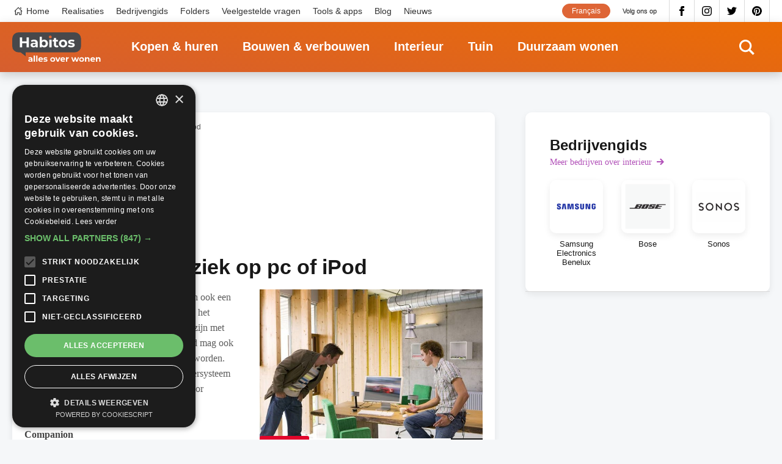

--- FILE ---
content_type: text/html; charset=UTF-8
request_url: https://www.habitos.be/nl/interieur/genieten-van-muziek-op-pc-of-ipod-1900
body_size: 16318
content:
<!DOCTYPE html>
<html lang="nl" dir="ltr" prefix="content: http://purl.org/rss/1.0/modules/content/  dc: http://purl.org/dc/terms/  foaf: http://xmlns.com/foaf/0.1/  og: http://ogp.me/ns#  rdfs: http://www.w3.org/2000/01/rdf-schema#  schema: http://schema.org/  sioc: http://rdfs.org/sioc/ns#  sioct: http://rdfs.org/sioc/types#  skos: http://www.w3.org/2004/02/skos/core#  xsd: http://www.w3.org/2001/XMLSchema# ">
  <head>
    <meta charset="utf-8" />
<noscript><style>form.antibot * :not(.antibot-message) { display: none !important; }</style>
</noscript><link rel="canonical" href="https://www.habitos.be/nl/interieur/genieten-van-muziek-op-pc-of-ipod-1900" />
<link rel="image_src" href="https://www.habitos.be/sites/default/files/imported_images/2930.jpg" />
<link rel="alternate" hreflang="x-default" href="https://www.habitos.be/nl/interieur/genieten-van-muziek-op-pc-of-ipod-1900" />
<meta property="og:site_name" content="Habitos.be" />
<meta property="og:url" content="https://www.habitos.be/nl/interieur/genieten-van-muziek-op-pc-of-ipod-1900" />
<meta property="og:title" content="Genieten van muziek op pc of iPod" />
<meta property="og:image" content="https://www.habitos.be/sites/default/files/imported_images/2930.jpg" />
<meta property="og:image:url" content="https://www.habitos.be/sites/default/files/imported_images/2930.jpg" />
<meta name="Generator" content="Drupal 8 (https://www.drupal.org)" />
<meta name="MobileOptimized" content="width" />
<meta name="HandheldFriendly" content="true" />
<meta name="viewport" content="width=device-width, initial-scale=1.0" />
<link rel="shortcut icon" href="/themes/custom/novsubtheme/favicon.ico" type="image/vnd.microsoft.icon" />
<link rel="alternate" hreflang="nl" href="https://www.habitos.be/nl/interieur/genieten-van-muziek-op-pc-of-ipod-1900" />
<link rel="revision" href="https://www.habitos.be/nl/interieur/genieten-van-muziek-op-pc-of-ipod-1900" />
<script src="/sites/default/files/google_tag/habitos/google_tag.script.js?szyr28" defer></script>

    <meta name="google-site-verification" content="ceki-DceKMebPZ6X3fGfMkWL8nMkIzhkEy6I6haOjyg" />
    <script type="application/ld+json">
    {
      "@context": "https://schema.org",
      "@graph": [
          {
              "@type": "WebPage",
              "breadcrumb": [],
              "author": {
                  "@type": "Organization",
                  "url": "https://www.habitos.be",
                  "sameAs": [
                      "https://twitter.com/Habitos_be",
                      "https://www.instagram.com/habitos.be/",
                      "https://www.facebook.com/pages/Habitosbe/288443470824",
                      "https://pinterest.com/habitos/"
                  ]
              },
              "publisher": {
                  "@type": "Organization",
                  "name": "Habitos",
                  "sameAs": [
                      "https://twitter.com/Habitos_be",
                      "https://www.instagram.com/habitos.be/",
                      "https://www.facebook.com/pages/Habitosbe/288443470824",
                      "https://pinterest.com/habitos/"
                  ]
              },
              "isAccessibleForFree": "True"
          }
      ]
    }
    </script>
    <title>Genieten van muziek op pc of iPod | Habitos.be</title>
    <link rel="preconnect" href="https://fonts.gstatic.com/" crossorigin>
    <link rel="preconnect" href="https://www.googletagservices.com/" crossorigin>
    <link rel="preconnect" href="https://pagead2.googlesyndication.com/" crossorigin>
    <link rel="preconnect" href="https://fonts.googleapis.com/" crossorigin>
    <link rel="preconnect" href="https://securepubads.g.doubleclick.net" crossorigin>
    <link rel="preconnect" href="https://tpc.googlesyndication.com" crossorigin>
    <!-- preload fonts -->
    <!-- Merriweather 400 -->
    <link rel="preload" href="https://fonts.gstatic.com/s/merriweather/v22/u-440qyriQwlOrhSvowK_l5-ciZMdeX3rsHo.woff2" as="font" crossorigin>
    <link rel="preload" href="https://fonts.gstatic.com/s/merriweather/v22/u-440qyriQwlOrhSvowK_l5-fCZMdeX3rg.woff2" as="font" crossorigin>
    <!-- Merriweather 300 -->
    <link rel="preload" href="https://fonts.gstatic.com/s/merriweather/v22/u-4n0qyriQwlOrhSvowK_l521wRZVsf6hPvhPUWH.woff2" as="font" crossorigin>
    <link rel="preload" href="https://fonts.gstatic.com/s/merriweather/v22/u-4n0qyriQwlOrhSvowK_l521wRZWMf6hPvhPQ.woff2" as="font" crossorigin>
    <!-- Montserrat 400 -->
    <link rel="preload" href="https://fonts.gstatic.com/s/montserrat/v15/JTUSjIg1_i6t8kCHKm459WdhyyTh89ZNpQ.woff2" as="font" crossorigin>
    <link rel="preload" href="https://fonts.gstatic.com/s/montserrat/v15/JTUSjIg1_i6t8kCHKm459WlhyyTh89Y.woff2" as="font" crossorigin>
    <!-- Montserrat 600 -->
    <link rel="preload" href="https://fonts.gstatic.com/s/montserrat/v15/JTURjIg1_i6t8kCHKm45_bZF3gfD_vx3rCubqg.woff2" as="font" crossorigin>
    <link rel="preload" href="https://fonts.gstatic.com/s/montserrat/v15/JTURjIg1_i6t8kCHKm45_bZF3gnD_vx3rCs.woff2" as="font" crossorigin>
    <!-- Montserrat 700 -->
    <link rel="preload" href="https://fonts.gstatic.com/s/montserrat/v15/JTURjIg1_i6t8kCHKm45_dJE3gfD_vx3rCubqg.woff2" as="font" crossorigin>
    <link rel="preload" href="https://fonts.gstatic.com/s/montserrat/v15/JTURjIg1_i6t8kCHKm45_dJE3gnD_vx3rCs.woff2" as="font" crossorigin>
    
    <link rel="preload" href="https://fonts.googleapis.com/css2?family=Merriweather:ital,wght@0,300;0,400;1,300;1,400&display=optional" as="style" crossorigin>
    <link rel="preload" href="https://fonts.googleapis.com/css2?family=Montserrat:ital,wght@0,400;0,600;0,700;1,400&display=optional" as="style" crossorigin>
    <link href="https://fonts.googleapis.com/css2?family=Merriweather:ital,wght@0,300;0,400;1,300;1,400&display=optional" rel="stylesheet">
    <link href="https://fonts.googleapis.com/css2?family=Montserrat:ital,wght@0,400;0,600;0,700;1,400&display=optional" rel="stylesheet">
    <link rel="stylesheet" media="all" href="/sites/default/files/css/css_y6QRhGaOcJmcFjPcmhC6dofC1DJ5bivCgix8TbfQ6G0.css" />
<link rel="stylesheet" media="all" href="/sites/default/files/css/css_YhNKxJg3DHWbpwFYcJifXhtAgKRwuKHSFKbai_HPVoQ.css" />

    <script type="text/javascript" charset="UTF-8" src="//cdn.cookie-script.com/s/611a005f60411ca3ea3b5a3c6a7f644e.js"></script>
    
<!--[if lte IE 8]>
<script src="/sites/default/files/js/js_VtafjXmRvoUgAzqzYTA3Wrjkx9wcWhjP0G4ZnnqRamA.js"></script>
<![endif]-->

  </head>
  <body class="page--logged-out page--article page--2189 color--5">

        <a href="#main-content" class="visually-hidden focusable skip-link">
      Overslaan en naar de inhoud gaan
    </a>
    <!-- Google ad services -->
    <script>
    window.onload = function () {
        var insert = function (url) {
            var sa = document.createElement('script');
            sa.async = true;
            sa.type = 'text/javascript';
            sa.src = url;
            var s = document.getElementsByTagName('script')[0];
            s.parentNode.insertBefore(sa, s);
        };
        insert('https://www.googletagservices.com/tag/js/gpt.js');
        insert('https://pagead2.googlesyndication.com/pagead/js/adsbygoogle.js');
        insert('https://pagead2.googlesyndication.com/pagead/show_ads.js');
    };

    var googletag = googletag || {};
    googletag.cmd = googletag.cmd || [];
    googletag.cmd.push(function () {
    var $scrollbar = window.innerWidth - document.documentElement.clientWidth;
    var $1024 = 1024 - $scrollbar + 1;

      var responsiveMapping = googletag.sizeMapping()
            .addSize([$1024, 0], [728, 90])
            .addSize([0, 0], [250, 250])
            .build();

            googletag.defineSlot("/21014822/HB_Bannerslot_Hoofdsponsor",
                          [250, 250],
                          'HB_Bannerslot_Hoofdsponsor')
                          .addService(googletag.pubads());
             googletag.defineSlot("/21014822/HB_Bannerslot_Hoofdsponsor",
                          [[728, 90], [250, 250]],
                          'HB_Bannerslot_Hoofdsponsor_Large')
                          .defineSizeMapping(responsiveMapping)
                          .addService(googletag.pubads());

            googletag.defineSlot("/21014822/HB_Bannerslot_Rubrieksponsor_Interieur",
                          [[728, 90], [250, 250]],
                          'HB_Bannerslot_Rubrieksponsor_Interieur')
                          .defineSizeMapping(responsiveMapping)
                          .addService(googletag.pubads());
            googletag.defineSlot("/21014822/HB_Bannerslot_Alternerend_Hele_Site",
                          [250, 250],
                          'HB_Bannerslot_Alternerend_Hele_Site')
                          .addService(googletag.pubads());
            googletag.defineSlot("/21014822/HB_Bannerslot_Alternerend_Hele_Site",
                          [250, 250],
                          'HB_Bannerslot_Alternerend_Hele_Site_2')
                          .addService(googletag.pubads());
            googletag.defineSlot("/21014822/HB_Bannerslot_Algemeen",
                          [250, 250],
                          'HB_Bannerslot_Algemeen')
                          .addService(googletag.pubads());

      googletag.defineSlot("/21014822/HB_Bannerslot_Algemeen",
                          [250, 250],
                          'HB_Bannerslot_Algemeen_2')
                          .addService(googletag.pubads());

      googletag.defineSlot("/21014822/HB_Bannerslot_Algemeen",
                          [[728, 90], [250, 250]],
                          'HB_Bannerslot_Algemeen_Large')
                          .defineSizeMapping(responsiveMapping)
                          .addService(googletag.pubads());


      googletag.pubads().enableSingleRequest();
      googletag.enableServices();

    });
    </script>
    <!-- End ad services -->
    <noscript aria-hidden="true"><iframe src="https://www.googletagmanager.com/ns.html?id=GTM-NGD6SWQ" height="0" width="0" style="display:none;visibility:hidden"></iframe></noscript>
      <div class="dialog-off-canvas-main-canvas" data-off-canvas-main-canvas>
    <div id="mmenu-menu"></div>
<div class="page outer">
    
        <header class="header-content">
                
                                    
                   

                                    <div id="block-search" class="search search--header">
    
    
    <div class="inner--wide">
        <div class="search__content">
            <form class="views-exposed-form bef-exposed-form" data-drupal-selector="views-exposed-form-search-page-search" action="/nl/search" method="get" id="views-exposed-form-search-page-search" accept-charset="UTF-8">
  <div class="form--inline clearfix">
  <div class="js-form-item form-item js-form-type-textfield form-type-textfield js-form-item-search-api-fulltext form-item-search-api-fulltext form-no-label">
        <input placeholder="Tik hier om te zoeken" data-drupal-selector="edit-search-api-fulltext" type="text" id="edit-search-api-fulltext" name="search_api_fulltext" value="" size="30" maxlength="128" class="form-text" />

        </div>
<div data-drupal-selector="edit-actions" class="form-actions js-form-wrapper form-wrapper" id="edit-actions--3"><div class="form-actions">
    <input data-drupal-selector="edit-submit-search" type="submit" id="edit-submit-search" value="Toepassen" class="button js-form-submit form-submit" />
</div></div>

</div>

</form>

        </div>
        <div class="search__close">
            <svg><use xlink:href="#icon-close" href="#icon-close"></use></svg>
        </div>
    </div>
</div>
                
                                    <div class="nav--top">
                        <div class="inner--wide">
                        <div class="menu--top-navigation">
  <nav role="navigation" aria-labelledby="block-topnavigation-menu" id="block-topnavigation" class="block block-menu navigation m-top-navigation__nav">
                      
    <span class="visually-hidden" id="block-topnavigation-menu">Top navigation</span>
    

              

 
    
    
  
     

          <ul class="m-top-navigation m-top-navigation--0"> 
    
    
            
      <li class="m-top-navigation__item">

        
        <a href="/nl" class="m-top-navigation__link--home m-top-navigation__link m-top-navigation__link--active" data-drupal-link-system-path="&lt;front&gt;">Home</a>

        
      </li>
    
            
      <li class="m-top-navigation__item">

        
        <a href="/nl/realisaties" class="m-top-navigation__link m-top-navigation__link--active" data-drupal-link-system-path="realisaties">Realisaties</a>

        
      </li>
    
            
      <li class="m-top-navigation__item">

        
        <a href="/nl/bedrijvengids" class="m-top-navigation__link m-top-navigation__link--active" data-drupal-link-system-path="bedrijvengids">Bedrijvengids</a>

        
      </li>
    
            
      <li class="m-top-navigation__item">

        
        <a href="/nl/folders" class="m-top-navigation__link m-top-navigation__link--active" data-drupal-link-system-path="folders">Folders</a>

        
      </li>
    
            
      <li class="m-top-navigation__item">

        
        <a href="/nl/faq" class="m-top-navigation__link m-top-navigation__link--active" data-drupal-link-system-path="faq">Veelgestelde vragen</a>

        
      </li>
    
            
      <li class="m-top-navigation__item">

        
        <a href="/nl/toolsapps" class="m-top-navigation__link m-top-navigation__link--active" data-drupal-link-system-path="toolsapps">Tools &amp; apps</a>

        
      </li>
    
            
      <li class="m-top-navigation__item">

        
        <a href="/nl/blog" class="m-top-navigation__link m-top-navigation__link--active" data-drupal-link-system-path="blog">Blog</a>

        
      </li>
    
            
      <li class="m-top-navigation__item">

        
        <a href="/nl/nieuws" class="m-top-navigation__link m-top-navigation__link--active" data-drupal-link-system-path="nieuws">Nieuws</a>

        
      </li>
        </ul>
   


      </nav>
</div>

  

  


  
<div id="block-socialmedia-2" class="b b-block-content b-block-contentc020363e-3d07-4419-9361-c6f68dcf3be9 b-block-socialmedia-2 b-social-media">
    
    
    <div  class="b b__content b-block-content__content b-block-contentc020363e-3d07-4419-9361-c6f68dcf3be9__content b-block-socialmedia-2__content b-social-media__content">
                <span class="b b__title b-block-content__title b-block-contentc020363e-3d07-4419-9361-c6f68dcf3be9__title b-block-socialmedia-2__title b-social-media__title">Volg ons op</span>
            
                

  
            <div class="b-facebook b-social-media__facebook clearfix">
                  <a href='https://www.facebook.com/pages/Habitosbe/288443470824'  target='_blank' >Facebook</a>
              </div>
    
  


  
            <div class="b-instagram b-social-media__instagram clearfix">
                  <a href='https://www.instagram.com/habitos.be/'  target='_blank' >Instagram</a>
              </div>
    
  


  
            <div class="b-twitter b-social-media__twitter clearfix">
                  <a href='https://twitter.com/Habitos_be'  target='_blank' >Twitter</a>
              </div>
    
  


  
            <div class="b-pinterest b-social-media__pinterest clearfix">
                  <a href='https://pinterest.com/habitos/'  target='_blank' >Pinterest</a>
              </div>
    
  

          </div>
</div>






<div class="language-switcher-language-url b b-language b-language-blocklanguage-content b-block-language" id="block-language" role="navigation">
    
    
    <div  class="b b__content b-language__content b-language-blocklanguage-content__content b-block-language__content">
            
                <ul class="links"><li hreflang="fr" data-drupal-link-system-path="&lt;front&gt;" class="fr"><a href="/fr" class="language-link" hreflang="fr" data-drupal-link-system-path="&lt;front&gt;">Français</a></li></ul>
          </div>
</div>
                        </div>
                    </div>
                
                                    <div class="nav--main">
                        <div class="inner--wide nav__container">
                            






<div id="block-sitebranding" class="b b-system b-system-branding-block b-block-sitebranding">
    
    
    <div  class="b b__content b-system__content b-system-branding-block__content b-block-sitebranding__content">
            
            <a href="/nl" title="Home" rel="home" class="site-logo">
               <img src="/themes/custom/novsubtheme/logo.svg" alt="Home" />
          </a>
          </div>
</div><div class="menu--main">
  <nav role="navigation" aria-labelledby="block-mainnavigation-menu" id="block-mainnavigation" class="block block-menu navigation">
                      
    <span class="visually-hidden" id="block-mainnavigation-menu">Main navigation</span>
    

              

 
    
    
  
     

          <ul class="m-main m-main--0"> 
    
    
            
      <li class="m-main__item m-main__item--collapsed">

        
        <a href="/nl/kopen-huren" class="m-main__link m-main__link--active" data-drupal-link-system-path="node/3">Kopen &amp; huren</a>

        
      </li>
    
            
      <li class="m-main__item m-main__item--collapsed">

        
        <a href="/nl/bouwen-verbouwen" class="m-main__link m-main__link--active" data-drupal-link-system-path="node/4">Bouwen &amp; verbouwen</a>

        
      </li>
    
            
      <li class="m-main__item m-main__item--collapsed">

        
        <a href="/nl/interieur" class="m-main__link m-main__link--active" data-drupal-link-system-path="node/5">Interieur</a>

        
      </li>
    
            
      <li class="m-main__item m-main__item--collapsed">

        
        <a href="/nl/tuin" class="m-main__link m-main__link--active" data-drupal-link-system-path="node/6">Tuin</a>

        
      </li>
    
            
      <li class="m-main__item m-main__item--collapsed">

        
        <a href="/nl/duurzaam-wonen" class="m-main__link m-main__link--active" data-drupal-link-system-path="node/7">Duurzaam wonen</a>

        
      </li>
        </ul>
   


      </nav>
</div>

                            <div class="search__icon">
                                <svg><use xlink:href="#icon-search" href="#icon-search"></use></svg>
                            </div>
                            <button id="menu_icon" class="hamburger hamburger--squeeze" type="button">
                                <span class="hamburger-box">
                                    <span class="hamburger-inner"></span>
                                </span>
                            </button>
                        </div>
                    </div>
                
                        </header>
        
    
    <main class="main-content" role="main">
        <a id="main-content"></a>
                    <div data-drupal-messages-fallback class="hidden"></div>
	


		<div  role="article" about="/nl/interieur/genieten-van-muziek-op-pc-of-ipod-1900" class="n n-article n-article--full n--full clearfix n--full--5 color--5">
			
			
			<div class="content">
				<div class="inner--wide">
					<div class="content__main">
						<article aria-label="article about Genieten van muziek op pc of iPod"  class="n-article__content n-article__content--full n__content--full n__content">
							<div class="inner--narrow">
								






<div id="block-breadcrumbs" class="b b-system b-system-breadcrumb-block b-block-breadcrumbs">
    
    
    <div  class="b b__content b-system__content b-system-breadcrumb-block__content b-block-breadcrumbs__content">
            
                  <nav class="breadcrumb" role="navigation" aria-labelledby="system-breadcrumb">
    <ul class="breadcrumb__list">
          <li class="breadcrumb__list-item">
                  <a class="breadcrumb__link" href="/nl">Home</a>
              </li>
          <li class="breadcrumb__list-item">
                  <a class="breadcrumb__link" href="/nl/interieur">Interieur</a>
              </li>
          <li class="breadcrumb__list-item">
                  <span class="breadcrumb__current">Genieten van muziek op pc of iPod</span>
              </li>
        </ul>
  </nav>

          </div>
</div>
																									<div class="v v-partners v-block-recommended-partner-article js-view-dom-id-78574f1fb1ca2edb9efb887244338a5bdb10d2ee1b9b13cfd0d248d2fd4406a5 inner">
    
      <h2 class="v-block-recommended-partner-article__title v-partners__title v__title">
      Aanbevolen partners
    </h2>
    
      
      <div class="v-block-recommended-partner-article__content v-partners__content v__content">
        

	<a data-ctype="recommended_partner" data-company="13434" data-value="website" rel="noopener" target="_blank" href="https://www.samsung.com/be?utm_source=habitos&amp;utm_medium=cpc&amp;utm_campaign=company&amp;utm_content=nl"  role="article" about="/nl/bedrijvengids/samsung-electronics-benelux" class="n n-company n-company--teaser-recommended-partners n--teaser-recommended-partners clearfix n--teaser-recommended-partners--5 color--5 link__trackable">
					<div class="n-image n-company__image clearfix">
				  <img loading="lazy" src="/sites/default/files/styles/teaser_recommended_partners/public/company/samsung_orig_wordmark_blue_rgb.png?itok=xLlVqoba" width="175" height="47" alt="samsung logo" typeof="foaf:Image" class="image-style-teaser-recommended-partners" />



			</div>
			</a>

    </div>
  
  
  
  
    </div>

								
								
    <div  class="color--5 n-sub-category n-article__sub-category f-sub-category clearfix">
    Audio en video
    </div>


								<h1  class="n-article__title n-article__title--full n__title--full n__title">Genieten van muziek op pc of iPod</h1>
																
								
     <div class="n-paragraphs n__paragraphs n-article__paragraphs clearfix"> 
                
  <div class="p-text-image--right p--parent p p-text-image p-text-image--default paragraph--59979 clearfix" id="paragraph--59979">
    
    

    
        <div class="inner">
    
                      <div class="p-text-image__content">
          
<div class="p-images p-text-image__images clearfix">
        <div class="p-image p-text-image__image">
                              <img width="709" height="472" src="/sites/default/files/styles/paragraph_text_image_scale_crop/public/imported_images/2930.jpg?itok=Yrf1Ma1b"/>
                          

<a target="_blank" rel="noopener" href="http://www.bosebelgium.be?utm_source=habitos&amp;utm_medium=cpc&amp;utm_campaign=article&amp;utm_content=nl" data-fid="4113" data-fid="4113" data-ctype="copyright" data-value="Bose" data-company="12028" class="link__trackable copyright-container"><span class="copyright">Bose</span></a>        <a target="_blank" rel="noopener" href="https://pinterest.com/pin/create/link/?url=https://www.habitos.be/nl/interieur/genieten-van-muziek-op-pc-of-ipod-1900&media=https://www.habitos.be/sites/default/files/styles/paragraph_gallery_image_full/public/imported_images/2930.jpg?itok=pnRu6yah&description=Genieten van muziek op pc of iPod" class="pinterest">Pinterest</a>
    </div>
        <div class="p-image p-text-image__image">
                              <img width="709" height="683" src="/sites/default/files/styles/paragraph_text_image_scale_crop/public/imported_images/2929.jpg?itok=MFzO-6Oz"/>
                          

<a target="_blank" rel="noopener" href="http://www.bosebelgium.be?utm_source=habitos&amp;utm_medium=cpc&amp;utm_campaign=article&amp;utm_content=nl" data-fid="4114" data-fid="4114" data-ctype="copyright" data-value="Bose" data-company="12028" class="link__trackable copyright-container"><span class="copyright">Bose</span></a>        <a target="_blank" rel="noopener" href="https://pinterest.com/pin/create/link/?url=https://www.habitos.be/nl/interieur/genieten-van-muziek-op-pc-of-ipod-1900&media=https://www.habitos.be/sites/default/files/styles/paragraph_gallery_image_full/public/imported_images/2929.jpg?itok=A5lYNOLS&description=Genieten van muziek op pc of iPod" class="pinterest">Pinterest</a>
    </div>
        <div class="p-image p-text-image__image">
                              <img width="500" height="709" src="/sites/default/files/styles/paragraph_text_image_scale_crop/public/imported_images/2931.jpg?itok=xM9M3hLK"/>
                          

<a target="_blank" rel="noopener" href="http://www.bosebelgium.be?utm_source=habitos&amp;utm_medium=cpc&amp;utm_campaign=article&amp;utm_content=nl" data-fid="4115" data-fid="4115" data-ctype="copyright" data-value="Bose" data-company="12028" class="link__trackable copyright-container"><span class="copyright">Bose</span></a>        <a target="_blank" rel="noopener" href="https://pinterest.com/pin/create/link/?url=https://www.habitos.be/nl/interieur/genieten-van-muziek-op-pc-of-ipod-1900&media=https://www.habitos.be/sites/default/files/styles/paragraph_gallery_image_full/public/imported_images/2931.jpg?itok=rRIoKopZ&description=Genieten van muziek op pc of iPod" class="pinterest">Pinterest</a>
    </div>
        <div class="p-image p-text-image__image">
                              <img width="531" height="709" src="/sites/default/files/styles/paragraph_text_image_scale_crop/public/imported_images/2932.jpg?itok=SNBqU3_5"/>
                          

<a target="_blank" rel="noopener" href="http://www.bosebelgium.be?utm_source=habitos&amp;utm_medium=cpc&amp;utm_campaign=article&amp;utm_content=nl" data-fid="4116" data-fid="4116" data-ctype="copyright" data-value="Bose" data-company="12028" class="link__trackable copyright-container"><span class="copyright">Bose</span></a>        <a target="_blank" rel="noopener" href="https://pinterest.com/pin/create/link/?url=https://www.habitos.be/nl/interieur/genieten-van-muziek-op-pc-of-ipod-1900&media=https://www.habitos.be/sites/default/files/styles/paragraph_gallery_image_full/public/imported_images/2932.jpg?itok=gBertU8q&description=Genieten van muziek op pc of iPod" class="pinterest">Pinterest</a>
    </div>
        <div class="p-image p-text-image__image">
                              <img width="625" height="709" src="/sites/default/files/styles/paragraph_text_image_scale_crop/public/imported_images/2933.jpg?itok=CMti8jrK"/>
                          

<a target="_blank" rel="noopener" href="http://www.bosebelgium.be?utm_source=habitos&amp;utm_medium=cpc&amp;utm_campaign=article&amp;utm_content=nl" data-fid="4117" data-fid="4117" data-ctype="copyright" data-value="Bose" data-company="12028" class="link__trackable copyright-container"><span class="copyright">Bose</span></a>        <a target="_blank" rel="noopener" href="https://pinterest.com/pin/create/link/?url=https://www.habitos.be/nl/interieur/genieten-van-muziek-op-pc-of-ipod-1900&media=https://www.habitos.be/sites/default/files/styles/paragraph_gallery_image_full/public/imported_images/2933.jpg?itok=9EIgskGB&description=Genieten van muziek op pc of iPod" class="pinterest">Pinterest</a>
    </div>
  </div>
  
          <div class="text text--p p-text p__text p-text-image__text clearfix"> 
        Muziek ontspant, inspireert,… Muziek is dan ook een centraal gegeven: achtergrondmuziek tijdens het werken, het koken of bij een gezellig samenzijn met vrienden. Een goed nummer of een goede cd mag ook op een kwaliteitsvolle manier weergegeven worden. Met het Companion 5-multimedia luidsprekersysteem en de Sounddock biedt Bose oplossingen voor respectievelijk de pc en de iPod. <br /><br /><strong>Companion </strong><br />&#13;
Het gloednieuwe Companion 5-multimedialuidsprekersysteem werd ontwikkeld voor computergebruikers die de lat hoog leggen inzake geluidskwaliteit bij het beluisteren van muziek, bekijken van films en spelen van games op hun computer. <br /><br />&#13;
Het systeem omvat slechts 2 luidsprekers en een Acoustimass-module, maar levert de geluidsprestaties van een multimediasysteem met 5 luidsprekers. Dé grote troef van dit systeem is dat 1 usb-verbinding volstaat om van de computer een compleet entertainmentcentrum te maken. Om te kunnen genieten van het companion 5-meerkanaalssurroundgeluid met slechts twee zichtbare luidsprekers, heb je geen extra software, adapters, ingewikkelde bekabeling of een nieuwe geluidskaart nodig. De installatie is kinderspel: plug-and-play op uw bureaublad en klaar is Kees. <br /><br /><strong>Elegante luidsprekers</strong> <br />&#13;
De elegant gevormde grafietgrijze luidsprekers (7,1 cm breed en 6,3 cm hoog) van het Companion 5-systeem passen perfect naast het computerscherm en zijn voorzien van statieven. Doordat de luidsprekers in een bepaalde hoek zijn geplaatst, krijg je de meest optimale geluidsweergave. <br /><br />&#13;
De Acoustimass-module zorgt voor een diepe en heldere weergave van de lage tonen en kan uit het zicht worden geplaatst. <br />&#13;
Companion 5 laat zich eenvoudig bedienen door middel van een extern bedieningselement dat niet groter is dan een computermuis. Naast de aan/uit- knop en de volumeregeling biedt het systeem de mogelijkheid om een hoofdtelefoon en een externe geluidsbron zoals een draagbare cd- of mp3-speler in te pluggen. <br /><br />&#13;
Het Companion 5-systeem is compatibel met pc en mac. De aanbevolen verkoopprijs bedraagt € 450, inclusief btw. Het systeem is verkrijgbaar bij de gespecialiseerde Bose Personal Audio - dealer. <br /><br /><strong>Sounddock</strong> <br />&#13;
Met de SoundDock portable digital Music kan je kwaliteitsgeluid combineren met draagbaarheid. Het nieuwste audiosysteem is een aanvulling op het bestaande vaste SoundDock digital music system, dat de manier waarop men naar een iPod luistert, grondig heeft veranderd. <br /><br />&#13;
Dankzij de exclusieve en geavanceerde technologie van Bose kan het nieuwe SoundDock Portable digital music system eenvoudig worden verplaatst en levert het een vol en helder geluid. <br /><br />&#13;
Het verzoenen van kwaliteitsgeluid en een draagbaar geluidssysteem op batterij ligt niet voor de hand. Het systeem moet compact en efficiënt zijn, maar ook krachtig genoeg om lage tonen en vele uren kwalitatief hoogwaardig geluid te kunnen leveren. <br />&#13;
Een kleine verhoging van het volume en de frequentierespons heeft een grote invloed op de levensduur van de batterij. Drie decibel extra kunnen de gebruiksduur van de accu halveren, terwijl een extra basoctaaf de gebruiksduur met 75 % kan doen afnemen. <br /><br /><strong>Nieuwe techniek </strong><br />&#13;
Bose ontwikkelde voor het SoundDock Portable digital music system een nieuw akoestisch concept voor iPodluidsprekers, vernieuwende elektronica en stroomvoorziening. <br /><br />&#13;
Om een volledig geluidsspectrum te kunnen bieden in een nog slankere uitvoering dan het bestaande SoundDock system combineerde Bose zijn waveguidetechnologie met neodymium luidsprekers. <br /><br />&#13;
De waveguidetechnologie levert dezelfde geluidsprestaties als veel grotere componenten, inclusief de lage tonen die nodig zijn voor een levensechte luisterervaring. <br />&#13;
Ook over de compacte vormgeving werd nagedacht: de uitgang van de waveguide is tegelijkertijd ook de handgreep van het systeem. <br /><br />&#13;
De oplaadbare lithum-ionbatterij zorgt ervoor dat het systeem 3 uur op het hoogste volumeniveau kan spelen. Bij een gemiddeld volumeniveau is dat zelfs nog langer. De elektronica en de digitale signaalverwerking verzekeren uitstekende audioprestaties en een laag stroomverbruik, wat de gebruiksduur van de batterij ten goede komt. <br /><br /><strong>Maximaal fexibel </strong><br />&#13;
Het SoundDock® Portable system wordt opgeladen met de bijbehorende lader. Het systeem scoort hoog inzake gebruikscomfort. Je hoeft enkel de iPod in het dockingstation te plaatsen om te genieten van een heldere en diepe weergave van je favoriete muziek. <br />&#13;
De iPod en het audiosysteem kunnen vanuit de hele ruimte worden bediend met een infraroodafstandsbediening die ook toegang geeft tot de afspeellijsten. Ook op het apparaat zelf bevinden zich volumeknoppen. <br /><br />&#13;
Het draagbare systeem is voorzien van een inklapbaar dockingstation en elegant en compact vormgegeven. Uitgeklapt meet het SoundDock® Portable system niet meer dan 30,7 cm (B) x 17,5 cm (H) x 14,9 (D). Ingeklapt bedraagt de diepte slechts 10,3 cm. <br /><br />&#13;
Het SoundDock® Portable system werkt probleemloos met de meeste iPod-modellen (nano, mini en iPod video) en is beschikbaar in zwart en witte hoogglans. <br /><br />&#13;
De aanbevolen verkoopprijs van het SoundDock® Portable digital music system bedraagt € 399, inclusief btw. Een extra batterij kost € 99, een draagtas € 59. <br /><br />&#13;
Voor meer informatie: <a href="https://www.habitos.be/scripts/bb_redir.asp?tt=69" target="_blank" rel="noopener" class="link__trackable" data-company="523" data-ctype="article" data-url="http://www.habitos.be/scripts/bb_redir.asp?tt=69" data-value="www.bosebelgium.be">www.bosebelgium.be</a>
      </div>
    
  

        </div>
      
          </div>
        
    
      </div> 

          </div>
    


							</div>
						</article>

						<div class="banner__page banner__page--white">
							<div class="inner--narrow">
								<div class="center banner--728">
									<div id="HB_Bannerslot_Rubrieksponsor_Interieur">
										<script>
											googletag.cmd.push(function () {
googletag.display('HB_Bannerslot_Rubrieksponsor_Interieur')
});
										</script>
									</div>
								</div>
							</div>
						</div>
					</div>

																	<div class="content__aside">
							<div class="content__aside-content mt-0">
																	<section aria-label="audio en video businesses" class="business-directory-subcategory business-directory-subcategory--aside">
										<div class="business-directory-subcategory__extra">
											<h2 class="section__title business-directory-subcategory__title">Bedrijvengids</h2>
											<div class="section__link business-directory-subcategory__link">
												<a href="/nl/bedrijvengids?field_category_target_id=5">Meer bedrijven over
													interieur</a>
											</div>
										</div>
										<div class="v v-business-directory v-block-business-directory-detail js-view-dom-id-d9649f5f660626a19b39a2e6a46385d3867da9c8e11d32201f81a51fb8f33255 inner">
    
    
      
      <div class="v-block-business-directory-detail__content v-business-directory__content v__content">
        

	<a href="/nl/bedrijvengids/samsung-electronics-benelux"  role="article" about="/nl/bedrijvengids/samsung-electronics-benelux" class="n n-company n-company--teaser n--teaser clearfix n--teaser--5 color--5">
					<div class="n-image n-company__image clearfix">
				<div class="flexbox-centering">
					  <img loading="lazy" src="/sites/default/files/styles/company_teaser/public/company/samsung_orig_wordmark_blue_rgb.png?itok=KFIaOgDy" width="100" height="27" alt="samsung logo" typeof="foaf:Image" class="image-style-company-teaser" />



				</div>
			</div>
				<h2  class="n-company__title n-company__title--teaser n__title--teaser n__title">Samsung Electronics Benelux</h2>
	</a>
  

	<a href="/nl/bedrijvengids/bose"  role="article" about="/nl/bedrijvengids/bose" class="n n-company n-company--teaser n--teaser clearfix n--teaser--5 color--5">
					<div class="n-image n-company__image clearfix">
				<div class="flexbox-centering">
					  <img loading="lazy" src="/sites/default/files/styles/company_teaser/public/company/bose_logo.png?itok=VWBkmQm7" width="100" height="100" alt="" typeof="foaf:Image" class="image-style-company-teaser" />



				</div>
			</div>
				<h2  class="n-company__title n-company__title--teaser n__title--teaser n__title">Bose</h2>
	</a>
  

	<a href="/nl/bedrijvengids/sonos"  role="article" about="/nl/bedrijvengids/sonos" class="n n-company n-company--teaser n--teaser clearfix n--teaser--5 color--5">
					<div class="n-image n-company__image clearfix">
				<div class="flexbox-centering">
					  <img loading="lazy" src="/sites/default/files/styles/company_teaser/public/company/logo_sonos.png?itok=gViKk9mX" width="100" height="66" alt="Sonos" typeof="foaf:Image" class="image-style-company-teaser" />



				</div>
			</div>
				<h2  class="n-company__title n-company__title--teaser n__title--teaser n__title">Sonos</h2>
	</a>

    </div>
  
  
  
  
    </div>

									</section>
								
															</div>
						</div>
																<div class="content__aside content__aside--sticky ">
							<div class="center banner--skyscraper">
  <ins class="adsbygoogle"
    style="display:inline-block;width:300px;height:600px"
    data-ad-client="ca-pub-5410484939036777"
    data-ad-slot="6506168258"></ins>
  <script>
    (adsbygoogle = window.adsbygoogle || []).push({});
  </script>
</div>						</div>
									</div>
			</div>

							<div class="inner--wide">
  <div class="content__main content__main--adsense-matched-content">
    <div class="adsense--matched-content banner--matched-content">
      <ins class="adsbygoogle"
      style="display:block"
      data-ad-format="autorelaxed"
      data-ad-client="ca-pub-5410484939036777"
      data-matched-content-ui-type="image_stacked,image_stacked"
      data-matched-content-rows-num="1,1"
      data-matched-content-columns-num="3,2"
      data-ad-slot="8190769103"></ins>
      <script>
          (adsbygoogle = window.adsbygoogle || []).push({});
      </script>
    </div>
  </div>
</div>			
			
							<section aria-label="Related articles" class="news">
					<div class="inner--wide">
						<div class="blog__intro">
							<h2 class="section__title">Populair over
								audio en video</h2>
						</div>
						<div class="news__content">
							      


		<a href="/nl/interieur/inbouwspeakers-als-bouwstenen-voor-de-woning"  role="article" about="/nl/interieur/inbouwspeakers-als-bouwstenen-voor-de-woning" class="n n-news n-news--teaser-news n--teaser-news clearfix n--teaser-news--5 color--5">
			<div  class="n-news__content n-news__content--teaser-news n__content--teaser-news n__content">
				<h2  class="n-news__title n-news__title--teaser-news n__title--teaser-news n__title">Inbouwspeakers als bouwstenen voor de woning</h2>
				  
          <div class="text text--n n-short-description n__short-description n-news__short-description clearfix"> 
        Muziek is een essentieel onderdeel van ons leven. Het afspelen van de juiste sound op het juiste moment bepaalt niet alleen de sfeer, het boost ook...
      </div>
    
  

			</div>
							<div class="n__bg_image--teaser-news" style="background-image: url('/sites/default/files/styles/teaser_header/public/news/inbouwspeakers.jpeg?itok=sPCsefkC');"></div>
						
<div  class="color--5 n-sub-category n-news__sub-category f-sub-category clearfix">
    Audio en video
</div>
			<span class="n--teaser-news__read-more read-more">
				<span class="visually-hidden">Lees meer</span>
			</span>
		</a>
	  


		<a href="/nl/interieur/artsound-peilt-en-voorspelt-de-2023-trendforecast-die-de-geluidsgolven-doet-omslaan"  role="article" about="/nl/interieur/artsound-peilt-en-voorspelt-de-2023-trendforecast-die-de-geluidsgolven-doet-omslaan" class="n n-news n-news--teaser-news n--teaser-news clearfix n--teaser-news--5 color--5">
			<div  class="n-news__content n-news__content--teaser-news n__content--teaser-news n__content">
				<h2  class="n-news__title n-news__title--teaser-news n__title--teaser-news n__title">ArtSound peilt en voorspelt: de 2023 trendforecast die de geluidsgolven doet omslaan</h2>
				  
          <div class="text text--n n-short-description n__short-description n-news__short-description clearfix"> 
        Audio- en muziekinstallaties zijn booming business. Steeds meer zijn we op zoek naar de perfecte audiotechnologie die naadloos aansluit bij onze...
      </div>
    
  

			</div>
							<div class="n__bg_image--teaser-news" style="background-image: url('/sites/default/files/styles/teaser_header/public/news/artsound_kurv_bt-sf-01.jpg?itok=QzIkCa1H');"></div>
						
<div  class="color--5 n-sub-category n-news__sub-category f-sub-category clearfix">
    Audio en video
</div>
			<span class="n--teaser-news__read-more read-more">
				<span class="visually-hidden">Lees meer</span>
			</span>
		</a>
	  
	


		<a href="/nl/interieur/loewe-individual-52-compose-voor-beeldweergave-in-bioscoopformaat-1729" role="presentation"  role="article" about="/nl/interieur/loewe-individual-52-compose-voor-beeldweergave-in-bioscoopformaat-1729" class="n n-article n-article--teaser-news n--teaser-news clearfix n--teaser-news--5 color--5">
			<div  class="n-article__content n-article__content--teaser-news n__content--teaser-news n__content">
				<h2  class="n-article__title n-article__title--teaser-news n__title--teaser-news n__title">Loewe Individual 52 Compose voor beeldweergave in bioscoopformaat</h2>
				
			</div>
							<div class="n__bg_image--teaser-news" style="background-image: url('/sites/default/files/styles/teaser_header/public/imported_images/2506.jpg?itok=TfjrPDyd');"></div>
						
    <div  class="color--5 n-sub-category n-article__sub-category f-sub-category clearfix">
    Audio en video
    </div>


			<span class="n--teaser-news__read-more read-more">
				<span class="visually-hidden">Read more</span>
			</span>
		</a>
	  
	


		<a href="/nl/interieur/gira-homeplug-av-internet-uit-de-wandcontactdoos-8582" role="presentation"  role="article" about="/nl/interieur/gira-homeplug-av-internet-uit-de-wandcontactdoos-8582" class="n n-article n-article--teaser-news n--teaser-news clearfix n--teaser-news--5 color--5">
			<div  class="n-article__content n-article__content--teaser-news n__content--teaser-news n__content">
				<h2  class="n-article__title n-article__title--teaser-news n__title--teaser-news n__title">Gira HomePlug AV, internet uit de wandcontactdoos</h2>
				
			</div>
							<div class="n__bg_image--teaser-news" style="background-image: url('/sites/default/files/styles/teaser_header/public/imported_images/11538.jpg?itok=X7bWs-19');"></div>
						
    <div  class="color--5 n-sub-category n-article__sub-category f-sub-category clearfix">
    Audio en video
    </div>


			<span class="n--teaser-news__read-more read-more">
				<span class="visually-hidden">Read more</span>
			</span>
		</a>
	

						</div>
					</div>
				</section>
			
							<section aria-label="Videos" class="videos-detail">
					<div class="inner--wide">
						<h2 class="section__title videos-detail__title">Videos</h2>
						<div class="v v-videos v-block-videos-detail js-view-dom-id-9b162c0c58c7e417d53747cda9faa5a8f0c92fb98edec6de050d80069adde5a2 inner">
    
    
      
      <div class="v-block-videos-detail__content v-videos__content v__content">
        


    <a role="article" about="/nl/node/13243" class="n n-video n-video--teaser-video-fancybox" data-fancybox href="https://www.youtube.com/embed/1DZnTB49w64" data-type="iframe">
          
          <div class="n-video n__video n-video__video clearfix"> 
        <img loading="lazy" src="/sites/default/files/styles/video/public/video_thumbnails/1DZnTB49w64.jpg?itok=wlQKFU15" width="442" height="245" alt="" typeof="foaf:Image" class="image-style-video" />


      </div>
    
  

        <div  class="n-video__content n-video__content--teaser-video-fancybox n__content--teaser-video-fancybox n__content">

            <h2 class="n-video__title n-video__title--teaser-video-fancybox n__title--teaser-video-fancybox n__title">KNX voor uw woning</h2>
            
    <div  class="color--4 n-sub-category n-video__sub-category f-sub-category clearfix">
    Nadenken over bouwen
    </div>
    <div  class="color--4 n-sub-category n-video__sub-category f-sub-category clearfix">
    Verwarming
    </div>
    <div  class="color--4 n-sub-category n-video__sub-category f-sub-category clearfix">
    Ventileren
    </div>
    <div  class="color--4 n-sub-category n-video__sub-category f-sub-category clearfix">
    Koeling
    </div>
    <div  class="color--4 n-sub-category n-video__sub-category f-sub-category clearfix">
    Elektrotechnieken
    </div>
    <div  class="color--4 n-sub-category n-video__sub-category f-sub-category clearfix">
    Renoveren
    </div>
    <div  class="color--5 n-sub-category n-video__sub-category f-sub-category clearfix">
    Verlichting
    </div>
    <div  class="color--5 n-sub-category n-video__sub-category f-sub-category clearfix">
    Audio en video
    </div>


        </div>

    </a>


    </div>
  
  
  
  
    </div>

					</div>
				</section>
			
			<section aria-label="Newsletter" class="news-letter">
				






<div id="block-newsletter" class="b b-webform b-webform-block b-block-newsletter">
    <div class="inner--narrow">
        
        
        <div  class="b b__content b-webform__content b-webform-block__content b-block-newsletter__content">
                   
                        <a id="webform-submission-newsletter-node-2189-form-ajax-content" tabindex="-1" aria-hidden="true"></a><div id="webform-submission-newsletter-node-2189-form-ajax" class="webform-ajax-form-wrapper" data-effect="fade" data-progress-type="throbber"><form class="webform-submission-form webform-submission-add-form webform-submission-newsletter-form webform-submission-newsletter-add-form webform-submission-newsletter-node-2189-form webform-submission-newsletter-node-2189-add-form js-webform-details-toggle webform-details-toggle antibot" data-drupal-selector="webform-submission-newsletter-node-2189-add-form" data-action="/nl/interieur/genieten-van-muziek-op-pc-of-ipod-1900" action="/antibot" method="post" id="webform-submission-newsletter-node-2189-add-form" accept-charset="UTF-8">
  
  <div id="edit-processed-text" class="js-form-item form-item js-form-type-processed-text form-type-processed-text js-form-item- form-item- form-no-label">
        <h2>Mis de laatste bouwnieuwtjes niet!</h2>

<p>Ontvang onze wekelijkse updates vol nuttige tips over bouwen en verbouwen.</p>

        </div>
<div class="js-form-item form-item js-form-type-email form-type-email js-form-item-e-mail form-item-e-mail form-no-label">
      <label for="edit-e-mail" class="visually-hidden js-form-required form-required">E-mail</label>
        <input data-drupal-selector="edit-e-mail" type="email" id="edit-e-mail" name="e_mail" value="" size="60" maxlength="254" placeholder="Vul je e-mailadres in" class="form-email required" required="required" aria-required="true" />

        </div>
<input data-drupal-selector="edit-language" type="hidden" name="language" value="Nederlands" />
<div data-drupal-selector="edit-actions" class="form-actions webform-actions js-form-wrapper form-wrapper" id="edit-actions"><div class="form-actions">
    <input class="webform-button--submit button button--primary js-form-submit form-submit" data-drupal-selector="edit-actions-submit" data-disable-refocus="true" type="submit" id="edit-actions-submit" name="op" value="Ja, ik wil de gratis tips" />
</div>
</div>
<input autocomplete="off" data-drupal-selector="form-o9pxdi-w7-h6inezdxcsnnlfyobqdgmw5jhvyrtx9bi" type="hidden" name="form_build_id" value="form-O9PXdI-W7_H6INezDxCsnNlfyoBqDGMw5jhvyrTx9bI" />
<input data-drupal-selector="edit-webform-submission-newsletter-node-2189-add-form" type="hidden" name="form_id" value="webform_submission_newsletter_node_2189_add_form" />
<input data-drupal-selector="edit-antibot-key" type="hidden" name="antibot_key" value="" />


  
</form>
</div>
              
  

  


  
<div id="block-socialmedianewsletter" class="b b-block-content b-block-contentc020363e-3d07-4419-9361-c6f68dcf3be9 b-block-socialmedianewsletter b-social-media">
    
    
    <div  class="b b__content b-block-content__content b-block-contentc020363e-3d07-4419-9361-c6f68dcf3be9__content b-block-socialmedianewsletter__content b-social-media__content">
            
                

  
            <div class="b-facebook b-social-media__facebook clearfix">
                  <a href='https://www.facebook.com/pages/Habitosbe/288443470824'  target='_blank' >Facebook</a>
              </div>
    
  


  
            <div class="b-instagram b-social-media__instagram clearfix">
                  <a href='https://www.instagram.com/habitos.be/'  target='_blank' >Instagram</a>
              </div>
    
  


  
            <div class="b-twitter b-social-media__twitter clearfix">
                  <a href='https://twitter.com/Habitos_be'  target='_blank' >Twitter</a>
              </div>
    
  


  
            <div class="b-pinterest b-social-media__pinterest clearfix">
                  <a href='https://pinterest.com/habitos/'  target='_blank' >Pinterest</a>
              </div>
    
  

          </div>
</div>
                  </div>
    </div>
</div>

			</section>

		</div>
	 
            </main>

    <footer class="footer">	

        
                    <div class="inner--wide">
                <div class="footer__content">
                                            <svg class="logo--black" xmlns="http://www.w3.org/2000/svg" width="278" height="93" viewBox="0 0 278 93">
                            <title>Habitos logo</title>
                            <rect fill="#47484b" width="216" height="63" rx="20" ry="20"/>
                            <path fill="#47484b" d="M20,58H42V75"/>
                            <path fill="#47484b" d="M56.9,78.155a10.754,10.754,0,0,0-6.032,1.69l1.456,2.834a6.726,6.726,0,0,1,4.03-1.3c2.184,0,3.224,1.014,3.224,2.756H56.358c-4.264,0-6.006,1.716-6.006,4.186,0,2.418,1.95,4.238,5.226,4.238,2.054,0,3.51-.676,4.264-1.95v1.742h3.8V84.369C63.638,80.131,61.168,78.155,56.9,78.155ZM56.592,89.829c-1.43,0-2.288-.676-2.288-1.69,0-.936.6-1.638,2.5-1.638h2.782v1.43A2.989,2.989,0,0,1,56.592,89.829ZM67.3,92.351H71.36V73.059H67.3V92.351Zm7.826,0h4.056V73.059H75.129V92.351Zm21.528-6.942a6.925,6.925,0,0,0-7.28-7.254,7.122,7.122,0,0,0-7.462,7.2c0,4.16,3.146,7.2,7.982,7.2A7.326,7.326,0,0,0,95.67,90.3l-2.158-2.34A4.742,4.742,0,0,1,90,89.309c-2.132,0-3.614-1.066-4-2.808H96.58C96.606,86.163,96.658,85.721,96.658,85.409ZM89.4,81.223a3.324,3.324,0,0,1,3.432,2.912h-6.89A3.312,3.312,0,0,1,89.4,81.223Zm14.664,11.336c4.186,0,6.6-1.846,6.6-4.446,0-5.512-8.45-3.2-8.45-5.59,0-.728.78-1.3,2.6-1.3a8.033,8.033,0,0,1,4.03,1.04l1.352-2.886a11.5,11.5,0,0,0-5.382-1.222c-4.083,0-6.475,1.872-6.475,4.524,0,5.59,8.451,3.25,8.451,5.538,0,0.78-.7,1.274-2.574,1.274a9.571,9.571,0,0,1-4.863-1.352l-1.352,2.912A12.008,12.008,0,0,0,104.068,92.559Zm23.114,0c4.446,0,7.67-2.99,7.67-7.2s-3.224-7.2-7.67-7.2-7.7,2.99-7.7,7.2S122.735,92.559,127.182,92.559Zm0-3.328a3.888,3.888,0,1,1,3.562-3.874A3.549,3.549,0,0,1,127.182,89.231ZM147.15,78.363l-4,9.516-3.875-9.516h-4.186l5.877,13.989h4.186l5.9-13.989h-3.9Zm18.876,7.046a6.925,6.925,0,0,0-7.28-7.254,7.122,7.122,0,0,0-7.463,7.2c0,4.16,3.146,7.2,7.983,7.2a7.326,7.326,0,0,0,5.772-2.262l-2.158-2.34a4.742,4.742,0,0,1-3.51,1.352c-2.132,0-3.614-1.066-4-2.808h10.582C165.974,86.163,166.026,85.721,166.026,85.409Zm-7.254-4.186a3.324,3.324,0,0,1,3.432,2.912h-6.89A3.312,3.312,0,0,1,158.772,81.223ZM172.6,80.209V78.363h-3.875V92.351h4.057v-6.6c0-2.678,1.482-3.9,3.718-3.9,0.312,0,.572.026,0.91,0.052V78.155A5.645,5.645,0,0,0,172.6,80.209Zm33.566-1.846-3.406,9.464-3.328-9.464H196l-3.432,9.464-3.3-9.464h-3.822l5.044,13.989h3.9l3.25-8.684,3.146,8.684h3.9l5.07-13.989H206.17Zm11.752,14.2c4.446,0,7.67-2.99,7.67-7.2s-3.224-7.2-7.67-7.2-7.7,2.99-7.7,7.2S213.475,92.559,217.922,92.559Zm0-3.328a3.888,3.888,0,1,1,3.562-3.874A3.549,3.549,0,0,1,217.922,89.231ZM236.8,78.155A6.124,6.124,0,0,0,232.17,80V78.363H228.3V92.351h4.057V85.435c0-2.574,1.4-3.77,3.354-3.77,1.794,0,2.834,1.04,2.834,3.3v7.384H242.6V84.343C242.6,80.079,240.1,78.155,236.8,78.155Zm23.322,7.254a6.925,6.925,0,0,0-7.28-7.254,7.122,7.122,0,0,0-7.463,7.2c0,4.16,3.146,7.2,7.983,7.2a7.326,7.326,0,0,0,5.772-2.262l-2.158-2.34a4.742,4.742,0,0,1-3.51,1.352c-2.133,0-3.615-1.066-4-2.808h10.583C260.068,86.163,260.12,85.721,260.12,85.409Zm-7.254-4.186a3.324,3.324,0,0,1,3.432,2.912h-6.891A3.312,3.312,0,0,1,252.866,81.223Zm18.46-3.068A6.126,6.126,0,0,0,266.7,80V78.363h-3.874V92.351h4.056V85.435c0-2.574,1.4-3.77,3.355-3.77,1.794,0,2.834,1.04,2.834,3.3v7.384h4.056V84.343C277.124,80.079,274.628,78.155,271.326,78.155Z"/>
                            <path fill="#FFFFFF" d="M45.182,15.985V28.13H31.188V15.985H24.059v30.8h7.129V34.159H45.182v12.63h7.129v-30.8H45.182Zm23.494,6.777a18.2,18.2,0,0,0-10.209,2.86l2.464,4.8a11.384,11.384,0,0,1,6.821-2.2c3.7,0,5.457,1.716,5.457,4.665H67.752c-7.217,0-10.166,2.9-10.166,7.085,0,4.093,3.3,7.173,8.845,7.173,3.476,0,5.941-1.144,7.217-3.3v2.948h6.425V33.279C80.074,26.106,75.893,22.762,68.676,22.762ZM68.148,42.52c-2.42,0-3.873-1.144-3.873-2.86,0-1.584,1.012-2.772,4.225-2.772h4.709v2.42A5.058,5.058,0,0,1,68.148,42.52Zm32.12-19.759a9.191,9.191,0,0,0-7.129,2.86V14.136H86.274V46.789h6.557V44.061a9.2,9.2,0,0,0,7.437,3.08c6.645,0,11.794-4.753,11.794-12.19S106.913,22.762,100.268,22.762ZM99.08,41.508c-3.433,0-6.029-2.464-6.029-6.557s2.6-6.557,6.029-6.557,6.029,2.464,6.029,6.557S102.513,41.508,99.08,41.508Zm20.986-21.7a3.948,3.948,0,0,0,4.269-3.961c0-2.112-1.717-3.7-4.269-3.7s-4.269,1.672-4.269,3.829S117.514,19.813,120.066,19.813Zm-3.432,26.976H123.5V23.114h-6.865V46.789ZM143.3,40.8a4.625,4.625,0,0,1-2.772.88c-1.848,0-2.949-1.1-2.949-3.124V28.923h5.9V23.642h-5.9V17.877h-6.864v5.765h-3.653v5.281h3.653v9.725c0,5.633,3.256,8.493,8.845,8.493a9.814,9.814,0,0,0,5.589-1.5Zm16.236,6.337c7.525,0,12.982-5.061,12.982-12.19s-5.457-12.19-12.982-12.19-13.026,5.061-13.026,12.19S152.01,47.141,159.535,47.141Zm0-5.633c-3.433,0-6.073-2.464-6.073-6.557s2.64-6.557,6.073-6.557,6.029,2.464,6.029,6.557S162.967,41.508,159.535,41.508Zm25.519,5.633c7.085,0,11.178-3.124,11.178-7.525,0-9.329-14.3-5.413-14.3-9.461,0-1.232,1.32-2.2,4.4-2.2a13.6,13.6,0,0,1,6.821,1.76l2.288-4.885a19.467,19.467,0,0,0-9.109-2.068c-6.909,0-10.958,3.168-10.958,7.657,0,9.461,14.3,5.5,14.3,9.373,0,1.32-1.188,2.156-4.357,2.156a16.2,16.2,0,0,1-8.229-2.288L174.8,44.589C177,46.041,181.05,47.141,185.054,47.141Z"/>
                            <rect fill="#47484b" x="109" y="10" width="19" height="11"/>
                            <rect fill="#de6536" x="115" y="10" width="9" height="9" rx="4.5" ry="4.5"/>
                        </svg>
                                      
                    <nav role="navigation" aria-labelledby="block-footer-menu" id="block-footer" class="block block-menu navigation menu--footer">
            
  <h2 class="visually-hidden" id="block-footer-menu">Footer</h2>
  

        

 
    
    
  
     

          <ul class="m-footer m-footer--0"> 
    
    
            
      <li class="m-footer__item">

        
        <a href="/nl/adverteren" class="m-footer__link m-footer__link--active" data-drupal-link-system-path="node/11905">Adverteren</a>

        
      </li>
    
            
      <li class="m-footer__item">

        
        <a href="" class="nov-cookies--open-widget m-footer__link m-footer__link--active">Cookie instellingen</a>

        
      </li>
    
            
      <li class="m-footer__item">

        
        <a href="/nl/cookiebeleid" class="m-footer__link m-footer__link--active" data-drupal-link-system-path="node/11907">Cookiebeleid</a>

        
      </li>
    
            
      <li class="m-footer__item">

        
        <a href="/nl/gebruiksvoorwaarden" class="m-footer__link m-footer__link--active" data-drupal-link-system-path="node/11908">Gebruiksvoorwaarden</a>

        
      </li>
    
            
      <li class="m-footer__item">

        
        <a href="/nl/user/login" class="m-footer__link m-footer__link--active" data-drupal-link-system-path="user/login">Login klanten</a>

        
      </li>
    
            
      <li class="m-footer__item">

        
        <a href="/nl/over-ons" class="m-footer__link m-footer__link--active" data-drupal-link-system-path="node/11909">Over ons</a>

        
      </li>
    
            
      <li class="m-footer__item">

        
        <a href="/nl/privacybeleid" class="m-footer__link m-footer__link--active" data-drupal-link-system-path="node/11910">Privacy beleid</a>

        
      </li>
    
            
      <li class="m-footer__item">

        
        <a href="https://www.novation.be" class="m-footer__link m-footer__link--active">Webdesign Novation</a>

        
      </li>
        </ul>
   


  </nav>

  

  


  
<div id="block-socialmedia" class="b b-block-content b-block-contentc020363e-3d07-4419-9361-c6f68dcf3be9 b-block-socialmedia b-social-media">
    
    
    <div  class="b b__content b-block-content__content b-block-contentc020363e-3d07-4419-9361-c6f68dcf3be9__content b-block-socialmedia__content b-social-media__content">
            
                

  
            <div class="b-facebook b-social-media__facebook clearfix">
                  <a href='https://www.facebook.com/pages/Habitosbe/288443470824'  target='_blank' >Facebook</a>
              </div>
    
  


  
            <div class="b-instagram b-social-media__instagram clearfix">
                  <a href='https://www.instagram.com/habitos.be/'  target='_blank' >Instagram</a>
              </div>
    
  


  
            <div class="b-twitter b-social-media__twitter clearfix">
                  <a href='https://twitter.com/Habitos_be'  target='_blank' >Twitter</a>
              </div>
    
  


  
            <div class="b-pinterest b-social-media__pinterest clearfix">
                  <a href='https://pinterest.com/habitos/'  target='_blank' >Pinterest</a>
              </div>
    
  

          </div>
</div>
                </div>
            </div>
        
    </footer>

            <div class="region--popup">
    






<div id="block-webform-block" class="b b-webform b-webform-block b-block-webform-block">
    
    
    <div  class="b b__content b-webform__content b-webform-block__content b-block-webform-block__content">
            
                <form class="webform-submission-form webform-submission-add-form webform-submission-folders-form webform-submission-folders-add-form webform-submission-folders-node-2189-form webform-submission-folders-node-2189-add-form js-webform-details-toggle webform-details-toggle antibot" data-drupal-selector="webform-submission-folders-node-2189-add-form" data-action="/nl/interieur/genieten-van-muziek-op-pc-of-ipod-1900" action="/antibot" method="post" id="webform-submission-folders-node-2189-add-form" accept-charset="UTF-8">
  <svg class="webform__close"><use href="#icon-close" xlink:href="#icon-close"></use></svg>
  
  <div id="edit-processed-text--2" class="js-form-item form-item js-form-type-processed-text form-type-processed-text js-form-item- form-item- form-no-label">
        <p>Wens je deze folder te lezen? Vul dan eenmalig je email adres in</p>

        </div>
<div class="js-form-item form-item js-form-type-email form-type-email js-form-item-email form-item-email form-no-label">
      <label for="edit-email" class="visually-hidden js-form-required form-required">Email</label>
        <input data-drupal-selector="edit-email" type="email" id="edit-email" name="email" value="" size="60" maxlength="254" placeholder="Vul hier je e-mail in" class="form-email required" required="required" aria-required="true" />

        </div>
<input data-drupal-selector="edit-url" type="hidden" name="url" value="" />
<input data-drupal-selector="edit-language" type="hidden" name="language" value="Nederlands" />
<div data-drupal-selector="edit-actions" class="form-actions webform-actions js-form-wrapper form-wrapper" id="edit-actions--3"><div class="form-actions">
    <input class="button button--primary js-form-submit form-submit" data-drupal-selector="edit-actions-submit-2" type="submit" id="edit-actions-submit--2" name="op" value="Indienen" />
</div>
</div>
<input autocomplete="off" data-drupal-selector="form-uemiw4t-oztiyxchctou6nyw11hod6fuh8-2kzhmbec" type="hidden" name="form_build_id" value="form-UEMiW4T_OzTIYXcHCtOu6nYW11HoD6fUH8-2kzHmbEc" />
<input data-drupal-selector="edit-webform-submission-folders-node-2189-add-form" type="hidden" name="form_id" value="webform_submission_folders_node_2189_add_form" />
<input data-drupal-selector="edit-antibot-key" type="hidden" name="antibot_key" value="" />


  
</form>

          </div>
</div>
</div>
    
</div>
<div id="mobile-menu">
    

 
    
    
  
     

          <ul class="m-main m-main--0"> 
    
    
            
      <li class="m-main__item m-main__item--expanded">

        
        <a href="/nl/kopen-huren" class="m-main__link m-main__link--active" data-drupal-link-system-path="node/3">Kopen &amp; huren</a>

                   
    
    
  
     

          <ul class="m-main--1"> 
    
    
            
      <li class="m-main__item">

        
        <a href="/nl/kopen-huren/de-notaris" class="m-main__link m-main__link--active" data-drupal-link-system-path="node/358">De notaris</a>

        
      </li>
    
            
      <li class="m-main__item">

        
        <a href="/nl/kopen-huren/de-verhuisgids" class="m-main__link m-main__link--active" data-drupal-link-system-path="node/359">De verhuisgids</a>

        
      </li>
    
            
      <li class="m-main__item">

        
        <a href="/nl/kopen-huren/de-zoektocht-naar-vastgoed" class="m-main__link m-main__link--active" data-drupal-link-system-path="node/352">De zoektocht naar vastgoed</a>

        
      </li>
    
            
      <li class="m-main__item">

        
        <a href="/nl/kopen-huren/huren-en-verhuren" class="m-main__link m-main__link--active" data-drupal-link-system-path="node/353">Huren en verhuren</a>

        
      </li>
    
            
      <li class="m-main__item">

        
        <a href="/nl/kopen-huren/kopen-en-verkopen" class="m-main__link m-main__link--active" data-drupal-link-system-path="node/354">Kopen en verkopen</a>

        
      </li>
    
            
      <li class="m-main__item">

        
        <a href="/nl/kopen-huren/mede-eigendom" class="m-main__link m-main__link--active" data-drupal-link-system-path="node/360">Mede-eigendom</a>

        
      </li>
    
            
      <li class="m-main__item">

        
        <a href="/nl/kopen-huren/screening-van-een-woning" class="m-main__link m-main__link--active" data-drupal-link-system-path="node/355">Screening van een woning</a>

        
      </li>
    
            
      <li class="m-main__item">

        
        <a href="/nl/kopen-huren/vakantiehuizen" class="m-main__link m-main__link--active" data-drupal-link-system-path="node/365">Vakantiehuizen</a>

        
      </li>
    
            
      <li class="m-main__item">

        
        <a href="/nl/kopen-huren/vastgoedmakelaars" class="m-main__link m-main__link--active" data-drupal-link-system-path="node/357">Vastgoedmakelaars</a>

        
      </li>
    
            
      <li class="m-main__item">

        
        <a href="/nl/kopen-huren/vastgoedprijzen" class="m-main__link m-main__link--active" data-drupal-link-system-path="node/356">Vastgoedprijzen</a>

        
      </li>
    
            
      <li class="m-main__item">

        
        <a href="/nl/kopen-huren/de-verzekeraar" class="m-main__link m-main__link--active" data-drupal-link-system-path="node/12968">De verzekeraar</a>

        
      </li>
    
            
      <li class="m-main__item">

        
        <a href="/nl/node/12441" class="m-main__link m-main__link--active" data-drupal-link-system-path="node/12441">Les maisons de vacances</a>

        
      </li>
    
            
      <li class="m-main__item">

        
        <a href="/nl/node/420" class="m-main__link m-main__link--active" data-drupal-link-system-path="node/420">Location et mise en location</a>

        
      </li>
        </ul>
   
        
      </li>
    
            
      <li class="m-main__item m-main__item--expanded">

        
        <a href="/nl/bouwen-verbouwen" class="m-main__link m-main__link--active" data-drupal-link-system-path="node/4">Bouwen &amp; verbouwen</a>

                   
    
    
  
     

          <ul class="m-main--1"> 
    
    
            
      <li class="m-main__item">

        
        <a href="/nl/bouwen-verbouwen/architectuur" class="m-main__link m-main__link--active" data-drupal-link-system-path="node/12411">Architectuur</a>

        
      </li>
    
            
      <li class="m-main__item">

        
        <a href="/nl/bouwen-verbouwen/bouwbeurzen" class="m-main__link m-main__link--active" data-drupal-link-system-path="node/12458">Bouwbeurzen</a>

        
      </li>
    
            
      <li class="m-main__item">

        
        <a href="/nl/bouwen-verbouwen/bouwprojecten" class="m-main__link m-main__link--active" data-drupal-link-system-path="node/12972">Bouwprojecten</a>

        
      </li>
    
            
      <li class="m-main__item">

        
        <a href="/nl/bouwen-verbouwen/domotica-0" class="m-main__link m-main__link--active" data-drupal-link-system-path="node/13264">Domotica</a>

        
      </li>
    
            
      <li class="m-main__item">

        
        <a href="/nl/node/13083" class="m-main__link m-main__link--active" data-drupal-link-system-path="node/13083">Expositions de construction</a>

        
      </li>
    
            
      <li class="m-main__item">

        
        <a href="/nl/bouwen-verbouwen/garage" class="m-main__link m-main__link--active" data-drupal-link-system-path="node/13402">Garage</a>

        
      </li>
    
            
      <li class="m-main__item">

        
        <a href="/nl/bouwen-verbouwen/garage" class="m-main__link m-main__link--active" data-drupal-link-system-path="node/13402">Garage</a>

        
      </li>
    
            
      <li class="m-main__item">

        
        <a href="/nl/bouwen-verbouwen/muren" class="m-main__link m-main__link--active" data-drupal-link-system-path="node/12989">Muren</a>

        
      </li>
    
            
      <li class="m-main__item">

        
        <a href="/nl/bouwen-verbouwen/afwerking" class="m-main__link m-main__link--active" data-drupal-link-system-path="node/314">Afwerking</a>

        
      </li>
    
            
      <li class="m-main__item">

        
        <a href="/nl/bouwen-verbouwen/beveiliging" class="m-main__link m-main__link--active" data-drupal-link-system-path="node/12389">Beveiliging</a>

        
      </li>
    
            
      <li class="m-main__item">

        
        <a href="/nl/bouwen-verbouwen/bouwen-en-de-wet" class="m-main__link m-main__link--active" data-drupal-link-system-path="node/301">Bouwen en de wet</a>

        
      </li>
    
            
      <li class="m-main__item">

        
        <a href="/nl/bouwen-verbouwen/bouwwerken" class="m-main__link m-main__link--active" data-drupal-link-system-path="node/303">Bouwwerken</a>

        
      </li>
    
            
      <li class="m-main__item">

        
        <a href="/nl/bouwen-verbouwen/dakwerken" class="m-main__link m-main__link--active" data-drupal-link-system-path="node/307">Dakwerken</a>

        
      </li>
    
            
      <li class="m-main__item">

        
        <a href="/nl/bouwen-verbouwen/elektrotechnieken" class="m-main__link m-main__link--active" data-drupal-link-system-path="node/313">Elektrotechnieken</a>

        
      </li>
    
            
      <li class="m-main__item">

        
        <a href="/nl/bouwen-verbouwen/financiele-aspecten" class="m-main__link m-main__link--active" data-drupal-link-system-path="node/299">Financiele aspecten</a>

        
      </li>
    
            
      <li class="m-main__item">

        
        <a href="/nl/bouwen-verbouwen/isoleren" class="m-main__link m-main__link--active" data-drupal-link-system-path="node/306">Isoleren</a>

        
      </li>
    
            
      <li class="m-main__item">

        
        <a href="/nl/bouwen-verbouwen/koeling" class="m-main__link m-main__link--active" data-drupal-link-system-path="node/312">Koeling</a>

        
      </li>
    
            
      <li class="m-main__item">

        
        <a href="/nl/bouwen-verbouwen/nadenken-over-bouwen" class="m-main__link m-main__link--active" data-drupal-link-system-path="node/300">Nadenken over bouwen</a>

        
      </li>
    
            
      <li class="m-main__item">

        
        <a href="/nl/bouwen-verbouwen/ramen-en-deuren" class="m-main__link m-main__link--active" data-drupal-link-system-path="node/308">Ramen en deuren</a>

        
      </li>
    
            
      <li class="m-main__item">

        
        <a href="/nl/bouwen-verbouwen/renoveren" class="m-main__link m-main__link--active" data-drupal-link-system-path="node/361">Renoveren</a>

        
      </li>
    
            
      <li class="m-main__item">

        
        <a href="/nl/bouwen-verbouwen/sanitair" class="m-main__link m-main__link--active" data-drupal-link-system-path="node/309">Sanitair</a>

        
      </li>
    
            
      <li class="m-main__item">

        
        <a href="/nl/bouwen-verbouwen/sleutel-op-de-deur" class="m-main__link m-main__link--active" data-drupal-link-system-path="node/302">Sleutel-op-de-deur</a>

        
      </li>
    
            
      <li class="m-main__item">

        
        <a href="/nl/bouwen-verbouwen/ventileren" class="m-main__link m-main__link--active" data-drupal-link-system-path="node/311">Ventileren</a>

        
      </li>
    
            
      <li class="m-main__item">

        
        <a href="/nl/bouwen-verbouwen/verwarming" class="m-main__link m-main__link--active" data-drupal-link-system-path="node/310">Verwarming</a>

        
      </li>
    
            
      <li class="m-main__item">

        
        <a href="/nl/bouwen-verbouwen/vochtproblemen" class="m-main__link m-main__link--active" data-drupal-link-system-path="node/305">Vochtproblemen</a>

        
      </li>
        </ul>
   
        
      </li>
    
            
      <li class="m-main__item m-main__item--expanded">

        
        <a href="/nl/interieur" class="m-main__link m-main__link--active" data-drupal-link-system-path="node/5">Interieur</a>

                   
    
    
  
     

          <ul class="m-main--1"> 
    
    
            
      <li class="m-main__item">

        
        <a href="/nl/interieur/audio-en-video" class="m-main__link m-main__link--active" data-drupal-link-system-path="node/321">Audio en video</a>

        
      </li>
    
            
      <li class="m-main__item">

        
        <a href="/nl/interieur/binnenafwerking" class="m-main__link m-main__link--active" data-drupal-link-system-path="node/317">Binnenafwerking</a>

        
      </li>
    
            
      <li class="m-main__item">

        
        <a href="/nl/interieur/binnenafwerking" class="m-main__link m-main__link--active" data-drupal-link-system-path="node/317">Binnenafwerking</a>

        
      </li>
    
            
      <li class="m-main__item">

        
        <a href="/nl/interieur/de-badkamer" class="m-main__link m-main__link--active" data-drupal-link-system-path="node/323">De badkamer</a>

        
      </li>
    
            
      <li class="m-main__item">

        
        <a href="/nl/interieur/de-keuken" class="m-main__link m-main__link--active" data-drupal-link-system-path="node/324">De keuken</a>

        
      </li>
    
            
      <li class="m-main__item">

        
        <a href="/nl/interieur/de-slaapkamer" class="m-main__link m-main__link--active" data-drupal-link-system-path="node/325">De slaapkamer</a>

        
      </li>
    
            
      <li class="m-main__item">

        
        <a href="/nl/interieur/de-woonkamer" class="m-main__link m-main__link--active" data-drupal-link-system-path="node/322">De woonkamer</a>

        
      </li>
    
            
      <li class="m-main__item">

        
        <a href="/nl/interieur/interieurarchitect" class="m-main__link m-main__link--active" data-drupal-link-system-path="node/315">Interieurarchitect</a>

        
      </li>
    
            
      <li class="m-main__item">

        
        <a href="/nl/interieur/kachels-en-haarden" class="m-main__link m-main__link--active" data-drupal-link-system-path="node/327">Kachels en haarden</a>

        
      </li>
    
            
      <li class="m-main__item">

        
        <a href="/nl/interieur/nieuwe-kamers" class="m-main__link m-main__link--active" data-drupal-link-system-path="node/326">Nieuwe kamers</a>

        
      </li>
    
            
      <li class="m-main__item">

        
        <a href="/nl/interieur/raamaankleding" class="m-main__link m-main__link--active" data-drupal-link-system-path="node/319">Raamaankleding</a>

        
      </li>
    
            
      <li class="m-main__item">

        
        <a href="/nl/interieur/verlichting" class="m-main__link m-main__link--active" data-drupal-link-system-path="node/318">Verlichting</a>

        
      </li>
    
            
      <li class="m-main__item">

        
        <a href="/nl/interieur/verf-en-behang" class="m-main__link m-main__link--active" data-drupal-link-system-path="node/316">Verf en behang</a>

        
      </li>
    
            
      <li class="m-main__item">

        
        <a href="/nl/interieur/vloeren" class="m-main__link m-main__link--active" data-drupal-link-system-path="node/320">Vloeren</a>

        
      </li>
    
            
      <li class="m-main__item">

        
        <a href="/nl/interieur/decoratie" class="m-main__link m-main__link--active" data-drupal-link-system-path="node/428">Decoratie</a>

        
      </li>
    
            
      <li class="m-main__item">

        
        <a href="/nl/node/13761" class="m-main__link m-main__link--active" data-drupal-link-system-path="node/13761">Escaliers intérieurs</a>

        
      </li>
    
            
      <li class="m-main__item">

        
        <a href="/nl/node/13761" class="m-main__link m-main__link--active" data-drupal-link-system-path="node/13761">Escaliers</a>

        
      </li>
    
            
      <li class="m-main__item">

        
        <a href="/nl/interieur/interieurbeurzen" class="m-main__link m-main__link--active" data-drupal-link-system-path="node/13084">Interieurbeurzen</a>

        
      </li>
    
            
      <li class="m-main__item">

        
        <a href="/nl/interieur/meubelen-interieur" class="m-main__link m-main__link--active" data-drupal-link-system-path="node/13382">Meubelen</a>

        
      </li>
    
            
      <li class="m-main__item">

        
        <a href="/nl/interieur/binnentrappen" class="m-main__link m-main__link--active" data-drupal-link-system-path="node/13760">Trappen</a>

        
      </li>
        </ul>
   
        
      </li>
    
            
      <li class="m-main__item m-main__item--expanded">

        
        <a href="/nl/tuin" class="m-main__link m-main__link--active" data-drupal-link-system-path="node/6">Tuin</a>

                   
    
    
  
     

          <ul class="m-main--1"> 
    
    
            
      <li class="m-main__item">

        
        <a href="/nl/tuin/tuintips" class="m-main__link m-main__link--active" data-drupal-link-system-path="node/11850">Tuintips</a>

        
      </li>
    
            
      <li class="m-main__item">

        
        <a href="/nl/tuin/veranda-en-terrasoverkapping" class="m-main__link m-main__link--active" data-drupal-link-system-path="node/12593">Veranda &amp; terrasoverkapping</a>

        
      </li>
    
            
      <li class="m-main__item">

        
        <a href="/nl/tuin/gazon" class="m-main__link m-main__link--active" data-drupal-link-system-path="node/330">De gazon</a>

        
      </li>
    
            
      <li class="m-main__item">

        
        <a href="/nl/tuin/de-groengevel" class="m-main__link m-main__link--active" data-drupal-link-system-path="node/342">De groengevel</a>

        
      </li>
    
            
      <li class="m-main__item">

        
        <a href="/nl/tuin/tuinafsluitingen" class="m-main__link m-main__link--active" data-drupal-link-system-path="node/333">Tuinafsluitingen</a>

        
      </li>
    
            
      <li class="m-main__item">

        
        <a href="/nl/tuin/tuinarchitect" class="m-main__link m-main__link--active" data-drupal-link-system-path="node/329">Tuinarchitect</a>

        
      </li>
    
            
      <li class="m-main__item">

        
        <a href="/nl/tuin/tuinhuisjescarports" class="m-main__link m-main__link--active" data-drupal-link-system-path="node/338">Tuinhuisjes &amp; carports</a>

        
      </li>
    
            
      <li class="m-main__item">

        
        <a href="/nl/tuin/tuinmeubelen" class="m-main__link m-main__link--active" data-drupal-link-system-path="node/339">Tuinmeubelen</a>

        
      </li>
    
            
      <li class="m-main__item">

        
        <a href="/nl/tuin/tuinplanning" class="m-main__link m-main__link--active" data-drupal-link-system-path="node/328">Tuinplanning</a>

        
      </li>
    
            
      <li class="m-main__item">

        
        <a href="/nl/tuin/wellness" class="m-main__link m-main__link--active" data-drupal-link-system-path="node/337">Wellness</a>

        
      </li>
    
            
      <li class="m-main__item">

        
        <a href="/nl/tuin/tuinverlichting" class="m-main__link m-main__link--active" data-drupal-link-system-path="node/334">Tuinverlichting</a>

        
      </li>
    
            
      <li class="m-main__item">

        
        <a href="/nl/tuin/vijver" class="m-main__link m-main__link--active" data-drupal-link-system-path="node/332">Vijver</a>

        
      </li>
    
            
      <li class="m-main__item">

        
        <a href="/nl/tuin/zwembad" class="m-main__link m-main__link--active" data-drupal-link-system-path="node/336">Zwembad</a>

        
      </li>
    
            
      <li class="m-main__item">

        
        <a href="/nl/tuin/terras-verhardingen-0" class="m-main__link m-main__link--active" data-drupal-link-system-path="node/331">Terras &amp; verhardingen</a>

        
      </li>
        </ul>
   
        
      </li>
    
            
      <li class="m-main__item m-main__item--expanded">

        
        <a href="/nl/duurzaam-wonen" class="m-main__link m-main__link--active" data-drupal-link-system-path="node/7">Duurzaam wonen</a>

                   
    
    
  
     

          <ul class="m-main--1"> 
    
    
            
      <li class="m-main__item">

        
        <a href="/nl/bouwen-verbouwen/bouwbeurzen" class="m-main__link m-main__link--active" data-drupal-link-system-path="node/12458">Bouwbeurzen</a>

        
      </li>
    
            
      <li class="m-main__item">

        
        <a href="/nl/duurzaam-wonen/bouwen-de-toekomst" class="m-main__link m-main__link--active" data-drupal-link-system-path="node/344">Bouwen in de toekomst</a>

        
      </li>
    
            
      <li class="m-main__item">

        
        <a href="/nl/duurzaam-wonen/economie" class="m-main__link m-main__link--active" data-drupal-link-system-path="node/346">Economie</a>

        
      </li>
    
            
      <li class="m-main__item">

        
        <a href="/nl/duurzaam-wonen/energie" class="m-main__link m-main__link--active" data-drupal-link-system-path="node/345">Energie</a>

        
      </li>
    
            
      <li class="m-main__item">

        
        <a href="/nl/duurzaam-wonen/materialen" class="m-main__link m-main__link--active" data-drupal-link-system-path="node/347">Materialen</a>

        
      </li>
    
            
      <li class="m-main__item">

        
        <a href="/nl/duurzaam-wonen/milieu" class="m-main__link m-main__link--active" data-drupal-link-system-path="node/348">Milieu</a>

        
      </li>
    
            
      <li class="m-main__item">

        
        <a href="/nl/duurzaam-wonen/ruimte" class="m-main__link m-main__link--active" data-drupal-link-system-path="node/349">Ruimte</a>

        
      </li>
    
            
      <li class="m-main__item">

        
        <a href="/nl/duurzaam-wonen/water" class="m-main__link m-main__link--active" data-drupal-link-system-path="node/350">Water</a>

        
      </li>
    
            
      <li class="m-main__item">

        
        <a href="/nl/duurzaam-wonen/welzijn" class="m-main__link m-main__link--active" data-drupal-link-system-path="node/351">Welzijn</a>

        
      </li>
        </ul>
   
        
      </li>
        </ul>
   


</div>
  </div>

    
    <script data-ad-client="ca-pub-5410484939036777" async src="https://pagead2.googlesyndication.com/pagead/js/adsbygoogle.js"></script>
    <script type="application/json" data-drupal-selector="drupal-settings-json">{"path":{"baseUrl":"\/","scriptPath":null,"pathPrefix":"nl\/","currentPath":"node\/2189","currentPathIsAdmin":false,"isFront":false,"currentLanguage":"nl"},"pluralDelimiter":"\u0003","suppressDeprecationErrors":true,"ajaxPageState":{"libraries":"antibot\/antibot.form,better_exposed_filters\/general,classy\/base,classy\/messages,classy\/node,client_reports\/tracker,core\/html5shiv,core\/normalize,novsubtheme\/global-js,novsubtheme\/global-styling,novsubtheme\/partner-slideshow,novsubtheme\/realization-slideshow,novtheme\/global-js,novtheme\/global-styling,novtheme\/paragraph-slideshow,paragraphs\/drupal.paragraphs.unpublished,system\/base,views\/views.module,webform\/webform.ajax,webform\/webform.element.details.save,webform\/webform.element.details.toggle,webform\/webform.element.message,webform\/webform.form,webform\/webform.theme.classy","theme":"novsubtheme","theme_token":null},"ajaxTrustedUrl":{"form_action_p_pvdeGsVG5zNF_XLGPTvYSKCf43t8qZYSwcfZl2uzM":true,"\/nl\/search":true,"\/nl\/interieur\/genieten-van-muziek-op-pc-of-ipod-1900?ajax_form=1":true},"antibot":{"forms":{"webform-submission-folders-node-2189-add-form":{"id":"webform-submission-folders-node-2189-add-form","key":"mOSucvfyzCk8nCRm4Gb_swxYwI0UJfKxhHynHsoLqZ8"},"webform-submission-newsletter-node-2189-add-form":{"id":"webform-submission-newsletter-node-2189-add-form","key":"YjWAGQZSSilyjIYlWJhr4R2ExMNvdAr9QFPsb02FO6g"}}},"imageviews":{"4113":{"type":"article_file","url":"\/nl\/interieur\/genieten-van-muziek-op-pc-of-ipod-1900","company_id":"12028"},"4114":{"type":"article_file","url":"\/nl\/interieur\/genieten-van-muziek-op-pc-of-ipod-1900","company_id":"12028"},"4115":{"type":"article_file","url":"\/nl\/interieur\/genieten-van-muziek-op-pc-of-ipod-1900","company_id":"12028"},"4116":{"type":"article_file","url":"\/nl\/interieur\/genieten-van-muziek-op-pc-of-ipod-1900","company_id":"12028"},"4117":{"type":"article_file","url":"\/nl\/interieur\/genieten-van-muziek-op-pc-of-ipod-1900","company_id":"12028"}},"current_url":"\/nl\/interieur\/genieten-van-muziek-op-pc-of-ipod-1900","nodeviews":{"triggered":true,"node":"2189"},"language":"nl","ajax":{"edit-actions-submit":{"callback":"::submitAjaxForm","event":"click","effect":"fade","speed":500,"progress":{"type":"throbber","message":""},"disable-refocus":true,"url":"\/nl\/interieur\/genieten-van-muziek-op-pc-of-ipod-1900?ajax_form=1","dialogType":"ajax","submit":{"_triggering_element_name":"op","_triggering_element_value":"Ja, ik wil de gratis tips"}}},"user":{"uid":0,"permissionsHash":"f2f422220536e7f6a49aa55b13f7e9050ca563410edc21c5ebf56e9627e7e85e"}}</script>
<script src="/sites/default/files/js/js_hPUMGmS4NPj7NOAWj_bodv4YbkWFpQhtvaKKlZTBMNM.js"></script>

  <script defer src="https://static.cloudflareinsights.com/beacon.min.js/vcd15cbe7772f49c399c6a5babf22c1241717689176015" integrity="sha512-ZpsOmlRQV6y907TI0dKBHq9Md29nnaEIPlkf84rnaERnq6zvWvPUqr2ft8M1aS28oN72PdrCzSjY4U6VaAw1EQ==" data-cf-beacon='{"version":"2024.11.0","token":"872665ec452845cc90fe9f8e9a14f5c9","r":1,"server_timing":{"name":{"cfCacheStatus":true,"cfEdge":true,"cfExtPri":true,"cfL4":true,"cfOrigin":true,"cfSpeedBrain":true},"location_startswith":null}}' crossorigin="anonymous"></script>
</body>
</html>


--- FILE ---
content_type: image/svg+xml
request_url: https://www.habitos.be/themes/custom/novsubtheme/logo.svg
body_size: 1586
content:
<svg xmlns="http://www.w3.org/2000/svg" width="278" height="93" viewBox="0 0 278 93">
  <rect fill="#47484b" width="216" height="63" rx="20" ry="20"/>
  <path fill="#47484b" d="M20,58H42V75"/>
  <path fill="#FFFFFF" d="M56.9,78.155a10.754,10.754,0,0,0-6.032,1.69l1.456,2.834a6.726,6.726,0,0,1,4.03-1.3c2.184,0,3.224,1.014,3.224,2.756H56.358c-4.264,0-6.006,1.716-6.006,4.186,0,2.418,1.95,4.238,5.226,4.238,2.054,0,3.51-.676,4.264-1.95v1.742h3.8V84.369C63.638,80.131,61.168,78.155,56.9,78.155ZM56.592,89.829c-1.43,0-2.288-.676-2.288-1.69,0-.936.6-1.638,2.5-1.638h2.782v1.43A2.989,2.989,0,0,1,56.592,89.829ZM67.3,92.351H71.36V73.059H67.3V92.351Zm7.826,0h4.056V73.059H75.129V92.351Zm21.528-6.942a6.925,6.925,0,0,0-7.28-7.254,7.122,7.122,0,0,0-7.462,7.2c0,4.16,3.146,7.2,7.982,7.2A7.326,7.326,0,0,0,95.67,90.3l-2.158-2.34A4.742,4.742,0,0,1,90,89.309c-2.132,0-3.614-1.066-4-2.808H96.58C96.606,86.163,96.658,85.721,96.658,85.409ZM89.4,81.223a3.324,3.324,0,0,1,3.432,2.912h-6.89A3.312,3.312,0,0,1,89.4,81.223Zm14.664,11.336c4.186,0,6.6-1.846,6.6-4.446,0-5.512-8.45-3.2-8.45-5.59,0-.728.78-1.3,2.6-1.3a8.033,8.033,0,0,1,4.03,1.04l1.352-2.886a11.5,11.5,0,0,0-5.382-1.222c-4.083,0-6.475,1.872-6.475,4.524,0,5.59,8.451,3.25,8.451,5.538,0,0.78-.7,1.274-2.574,1.274a9.571,9.571,0,0,1-4.863-1.352l-1.352,2.912A12.008,12.008,0,0,0,104.068,92.559Zm23.114,0c4.446,0,7.67-2.99,7.67-7.2s-3.224-7.2-7.67-7.2-7.7,2.99-7.7,7.2S122.735,92.559,127.182,92.559Zm0-3.328a3.888,3.888,0,1,1,3.562-3.874A3.549,3.549,0,0,1,127.182,89.231ZM147.15,78.363l-4,9.516-3.875-9.516h-4.186l5.877,13.989h4.186l5.9-13.989h-3.9Zm18.876,7.046a6.925,6.925,0,0,0-7.28-7.254,7.122,7.122,0,0,0-7.463,7.2c0,4.16,3.146,7.2,7.983,7.2a7.326,7.326,0,0,0,5.772-2.262l-2.158-2.34a4.742,4.742,0,0,1-3.51,1.352c-2.132,0-3.614-1.066-4-2.808h10.582C165.974,86.163,166.026,85.721,166.026,85.409Zm-7.254-4.186a3.324,3.324,0,0,1,3.432,2.912h-6.89A3.312,3.312,0,0,1,158.772,81.223ZM172.6,80.209V78.363h-3.875V92.351h4.057v-6.6c0-2.678,1.482-3.9,3.718-3.9,0.312,0,.572.026,0.91,0.052V78.155A5.645,5.645,0,0,0,172.6,80.209Zm33.566-1.846-3.406,9.464-3.328-9.464H196l-3.432,9.464-3.3-9.464h-3.822l5.044,13.989h3.9l3.25-8.684,3.146,8.684h3.9l5.07-13.989H206.17Zm11.752,14.2c4.446,0,7.67-2.99,7.67-7.2s-3.224-7.2-7.67-7.2-7.7,2.99-7.7,7.2S213.475,92.559,217.922,92.559Zm0-3.328a3.888,3.888,0,1,1,3.562-3.874A3.549,3.549,0,0,1,217.922,89.231ZM236.8,78.155A6.124,6.124,0,0,0,232.17,80V78.363H228.3V92.351h4.057V85.435c0-2.574,1.4-3.77,3.354-3.77,1.794,0,2.834,1.04,2.834,3.3v7.384H242.6V84.343C242.6,80.079,240.1,78.155,236.8,78.155Zm23.322,7.254a6.925,6.925,0,0,0-7.28-7.254,7.122,7.122,0,0,0-7.463,7.2c0,4.16,3.146,7.2,7.983,7.2a7.326,7.326,0,0,0,5.772-2.262l-2.158-2.34a4.742,4.742,0,0,1-3.51,1.352c-2.133,0-3.615-1.066-4-2.808h10.583C260.068,86.163,260.12,85.721,260.12,85.409Zm-7.254-4.186a3.324,3.324,0,0,1,3.432,2.912h-6.891A3.312,3.312,0,0,1,252.866,81.223Zm18.46-3.068A6.126,6.126,0,0,0,266.7,80V78.363h-3.874V92.351h4.056V85.435c0-2.574,1.4-3.77,3.355-3.77,1.794,0,2.834,1.04,2.834,3.3v7.384h4.056V84.343C277.124,80.079,274.628,78.155,271.326,78.155Z"/>
  <path fill="#FFFFFF" d="M45.182,15.985V28.13H31.188V15.985H24.059v30.8h7.129V34.159H45.182v12.63h7.129v-30.8H45.182Zm23.494,6.777a18.2,18.2,0,0,0-10.209,2.86l2.464,4.8a11.384,11.384,0,0,1,6.821-2.2c3.7,0,5.457,1.716,5.457,4.665H67.752c-7.217,0-10.166,2.9-10.166,7.085,0,4.093,3.3,7.173,8.845,7.173,3.476,0,5.941-1.144,7.217-3.3v2.948h6.425V33.279C80.074,26.106,75.893,22.762,68.676,22.762ZM68.148,42.52c-2.42,0-3.873-1.144-3.873-2.86,0-1.584,1.012-2.772,4.225-2.772h4.709v2.42A5.058,5.058,0,0,1,68.148,42.52Zm32.12-19.759a9.191,9.191,0,0,0-7.129,2.86V14.136H86.274V46.789h6.557V44.061a9.2,9.2,0,0,0,7.437,3.08c6.645,0,11.794-4.753,11.794-12.19S106.913,22.762,100.268,22.762ZM99.08,41.508c-3.433,0-6.029-2.464-6.029-6.557s2.6-6.557,6.029-6.557,6.029,2.464,6.029,6.557S102.513,41.508,99.08,41.508Zm20.986-21.7a3.948,3.948,0,0,0,4.269-3.961c0-2.112-1.717-3.7-4.269-3.7s-4.269,1.672-4.269,3.829S117.514,19.813,120.066,19.813Zm-3.432,26.976H123.5V23.114h-6.865V46.789ZM143.3,40.8a4.625,4.625,0,0,1-2.772.88c-1.848,0-2.949-1.1-2.949-3.124V28.923h5.9V23.642h-5.9V17.877h-6.864v5.765h-3.653v5.281h3.653v9.725c0,5.633,3.256,8.493,8.845,8.493a9.814,9.814,0,0,0,5.589-1.5Zm16.236,6.337c7.525,0,12.982-5.061,12.982-12.19s-5.457-12.19-12.982-12.19-13.026,5.061-13.026,12.19S152.01,47.141,159.535,47.141Zm0-5.633c-3.433,0-6.073-2.464-6.073-6.557s2.64-6.557,6.073-6.557,6.029,2.464,6.029,6.557S162.967,41.508,159.535,41.508Zm25.519,5.633c7.085,0,11.178-3.124,11.178-7.525,0-9.329-14.3-5.413-14.3-9.461,0-1.232,1.32-2.2,4.4-2.2a13.6,13.6,0,0,1,6.821,1.76l2.288-4.885a19.467,19.467,0,0,0-9.109-2.068c-6.909,0-10.958,3.168-10.958,7.657,0,9.461,14.3,5.5,14.3,9.373,0,1.32-1.188,2.156-4.357,2.156a16.2,16.2,0,0,1-8.229-2.288L174.8,44.589C177,46.041,181.05,47.141,185.054,47.141Z"/>
  <rect fill="#47484b" x="109" y="10" width="19" height="11"/>
  <rect fill="#de6536" x="115" y="10" width="9" height="9" rx="4.5" ry="4.5"/>
</svg>
